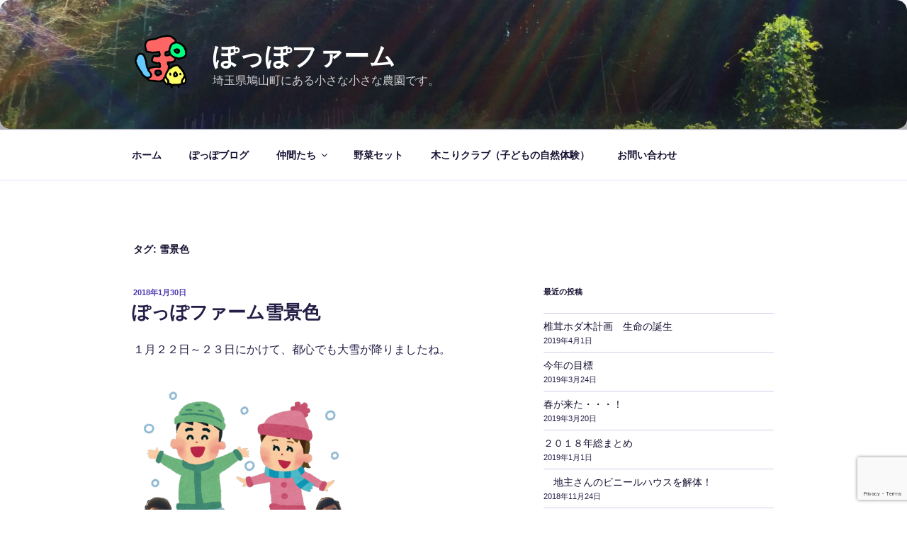

--- FILE ---
content_type: text/html; charset=utf-8
request_url: https://www.google.com/recaptcha/api2/anchor?ar=1&k=6LdFqbMZAAAAAA6cW1CiBy8HXUh1FhrbAWfzbAqr&co=aHR0cHM6Ly9wb3Bwb2Zhcm0uY29tOjQ0Mw..&hl=en&v=7gg7H51Q-naNfhmCP3_R47ho&size=invisible&anchor-ms=20000&execute-ms=30000&cb=9xj9f9xql90j
body_size: 48201
content:
<!DOCTYPE HTML><html dir="ltr" lang="en"><head><meta http-equiv="Content-Type" content="text/html; charset=UTF-8">
<meta http-equiv="X-UA-Compatible" content="IE=edge">
<title>reCAPTCHA</title>
<style type="text/css">
/* cyrillic-ext */
@font-face {
  font-family: 'Roboto';
  font-style: normal;
  font-weight: 400;
  font-stretch: 100%;
  src: url(//fonts.gstatic.com/s/roboto/v48/KFO7CnqEu92Fr1ME7kSn66aGLdTylUAMa3GUBHMdazTgWw.woff2) format('woff2');
  unicode-range: U+0460-052F, U+1C80-1C8A, U+20B4, U+2DE0-2DFF, U+A640-A69F, U+FE2E-FE2F;
}
/* cyrillic */
@font-face {
  font-family: 'Roboto';
  font-style: normal;
  font-weight: 400;
  font-stretch: 100%;
  src: url(//fonts.gstatic.com/s/roboto/v48/KFO7CnqEu92Fr1ME7kSn66aGLdTylUAMa3iUBHMdazTgWw.woff2) format('woff2');
  unicode-range: U+0301, U+0400-045F, U+0490-0491, U+04B0-04B1, U+2116;
}
/* greek-ext */
@font-face {
  font-family: 'Roboto';
  font-style: normal;
  font-weight: 400;
  font-stretch: 100%;
  src: url(//fonts.gstatic.com/s/roboto/v48/KFO7CnqEu92Fr1ME7kSn66aGLdTylUAMa3CUBHMdazTgWw.woff2) format('woff2');
  unicode-range: U+1F00-1FFF;
}
/* greek */
@font-face {
  font-family: 'Roboto';
  font-style: normal;
  font-weight: 400;
  font-stretch: 100%;
  src: url(//fonts.gstatic.com/s/roboto/v48/KFO7CnqEu92Fr1ME7kSn66aGLdTylUAMa3-UBHMdazTgWw.woff2) format('woff2');
  unicode-range: U+0370-0377, U+037A-037F, U+0384-038A, U+038C, U+038E-03A1, U+03A3-03FF;
}
/* math */
@font-face {
  font-family: 'Roboto';
  font-style: normal;
  font-weight: 400;
  font-stretch: 100%;
  src: url(//fonts.gstatic.com/s/roboto/v48/KFO7CnqEu92Fr1ME7kSn66aGLdTylUAMawCUBHMdazTgWw.woff2) format('woff2');
  unicode-range: U+0302-0303, U+0305, U+0307-0308, U+0310, U+0312, U+0315, U+031A, U+0326-0327, U+032C, U+032F-0330, U+0332-0333, U+0338, U+033A, U+0346, U+034D, U+0391-03A1, U+03A3-03A9, U+03B1-03C9, U+03D1, U+03D5-03D6, U+03F0-03F1, U+03F4-03F5, U+2016-2017, U+2034-2038, U+203C, U+2040, U+2043, U+2047, U+2050, U+2057, U+205F, U+2070-2071, U+2074-208E, U+2090-209C, U+20D0-20DC, U+20E1, U+20E5-20EF, U+2100-2112, U+2114-2115, U+2117-2121, U+2123-214F, U+2190, U+2192, U+2194-21AE, U+21B0-21E5, U+21F1-21F2, U+21F4-2211, U+2213-2214, U+2216-22FF, U+2308-230B, U+2310, U+2319, U+231C-2321, U+2336-237A, U+237C, U+2395, U+239B-23B7, U+23D0, U+23DC-23E1, U+2474-2475, U+25AF, U+25B3, U+25B7, U+25BD, U+25C1, U+25CA, U+25CC, U+25FB, U+266D-266F, U+27C0-27FF, U+2900-2AFF, U+2B0E-2B11, U+2B30-2B4C, U+2BFE, U+3030, U+FF5B, U+FF5D, U+1D400-1D7FF, U+1EE00-1EEFF;
}
/* symbols */
@font-face {
  font-family: 'Roboto';
  font-style: normal;
  font-weight: 400;
  font-stretch: 100%;
  src: url(//fonts.gstatic.com/s/roboto/v48/KFO7CnqEu92Fr1ME7kSn66aGLdTylUAMaxKUBHMdazTgWw.woff2) format('woff2');
  unicode-range: U+0001-000C, U+000E-001F, U+007F-009F, U+20DD-20E0, U+20E2-20E4, U+2150-218F, U+2190, U+2192, U+2194-2199, U+21AF, U+21E6-21F0, U+21F3, U+2218-2219, U+2299, U+22C4-22C6, U+2300-243F, U+2440-244A, U+2460-24FF, U+25A0-27BF, U+2800-28FF, U+2921-2922, U+2981, U+29BF, U+29EB, U+2B00-2BFF, U+4DC0-4DFF, U+FFF9-FFFB, U+10140-1018E, U+10190-1019C, U+101A0, U+101D0-101FD, U+102E0-102FB, U+10E60-10E7E, U+1D2C0-1D2D3, U+1D2E0-1D37F, U+1F000-1F0FF, U+1F100-1F1AD, U+1F1E6-1F1FF, U+1F30D-1F30F, U+1F315, U+1F31C, U+1F31E, U+1F320-1F32C, U+1F336, U+1F378, U+1F37D, U+1F382, U+1F393-1F39F, U+1F3A7-1F3A8, U+1F3AC-1F3AF, U+1F3C2, U+1F3C4-1F3C6, U+1F3CA-1F3CE, U+1F3D4-1F3E0, U+1F3ED, U+1F3F1-1F3F3, U+1F3F5-1F3F7, U+1F408, U+1F415, U+1F41F, U+1F426, U+1F43F, U+1F441-1F442, U+1F444, U+1F446-1F449, U+1F44C-1F44E, U+1F453, U+1F46A, U+1F47D, U+1F4A3, U+1F4B0, U+1F4B3, U+1F4B9, U+1F4BB, U+1F4BF, U+1F4C8-1F4CB, U+1F4D6, U+1F4DA, U+1F4DF, U+1F4E3-1F4E6, U+1F4EA-1F4ED, U+1F4F7, U+1F4F9-1F4FB, U+1F4FD-1F4FE, U+1F503, U+1F507-1F50B, U+1F50D, U+1F512-1F513, U+1F53E-1F54A, U+1F54F-1F5FA, U+1F610, U+1F650-1F67F, U+1F687, U+1F68D, U+1F691, U+1F694, U+1F698, U+1F6AD, U+1F6B2, U+1F6B9-1F6BA, U+1F6BC, U+1F6C6-1F6CF, U+1F6D3-1F6D7, U+1F6E0-1F6EA, U+1F6F0-1F6F3, U+1F6F7-1F6FC, U+1F700-1F7FF, U+1F800-1F80B, U+1F810-1F847, U+1F850-1F859, U+1F860-1F887, U+1F890-1F8AD, U+1F8B0-1F8BB, U+1F8C0-1F8C1, U+1F900-1F90B, U+1F93B, U+1F946, U+1F984, U+1F996, U+1F9E9, U+1FA00-1FA6F, U+1FA70-1FA7C, U+1FA80-1FA89, U+1FA8F-1FAC6, U+1FACE-1FADC, U+1FADF-1FAE9, U+1FAF0-1FAF8, U+1FB00-1FBFF;
}
/* vietnamese */
@font-face {
  font-family: 'Roboto';
  font-style: normal;
  font-weight: 400;
  font-stretch: 100%;
  src: url(//fonts.gstatic.com/s/roboto/v48/KFO7CnqEu92Fr1ME7kSn66aGLdTylUAMa3OUBHMdazTgWw.woff2) format('woff2');
  unicode-range: U+0102-0103, U+0110-0111, U+0128-0129, U+0168-0169, U+01A0-01A1, U+01AF-01B0, U+0300-0301, U+0303-0304, U+0308-0309, U+0323, U+0329, U+1EA0-1EF9, U+20AB;
}
/* latin-ext */
@font-face {
  font-family: 'Roboto';
  font-style: normal;
  font-weight: 400;
  font-stretch: 100%;
  src: url(//fonts.gstatic.com/s/roboto/v48/KFO7CnqEu92Fr1ME7kSn66aGLdTylUAMa3KUBHMdazTgWw.woff2) format('woff2');
  unicode-range: U+0100-02BA, U+02BD-02C5, U+02C7-02CC, U+02CE-02D7, U+02DD-02FF, U+0304, U+0308, U+0329, U+1D00-1DBF, U+1E00-1E9F, U+1EF2-1EFF, U+2020, U+20A0-20AB, U+20AD-20C0, U+2113, U+2C60-2C7F, U+A720-A7FF;
}
/* latin */
@font-face {
  font-family: 'Roboto';
  font-style: normal;
  font-weight: 400;
  font-stretch: 100%;
  src: url(//fonts.gstatic.com/s/roboto/v48/KFO7CnqEu92Fr1ME7kSn66aGLdTylUAMa3yUBHMdazQ.woff2) format('woff2');
  unicode-range: U+0000-00FF, U+0131, U+0152-0153, U+02BB-02BC, U+02C6, U+02DA, U+02DC, U+0304, U+0308, U+0329, U+2000-206F, U+20AC, U+2122, U+2191, U+2193, U+2212, U+2215, U+FEFF, U+FFFD;
}
/* cyrillic-ext */
@font-face {
  font-family: 'Roboto';
  font-style: normal;
  font-weight: 500;
  font-stretch: 100%;
  src: url(//fonts.gstatic.com/s/roboto/v48/KFO7CnqEu92Fr1ME7kSn66aGLdTylUAMa3GUBHMdazTgWw.woff2) format('woff2');
  unicode-range: U+0460-052F, U+1C80-1C8A, U+20B4, U+2DE0-2DFF, U+A640-A69F, U+FE2E-FE2F;
}
/* cyrillic */
@font-face {
  font-family: 'Roboto';
  font-style: normal;
  font-weight: 500;
  font-stretch: 100%;
  src: url(//fonts.gstatic.com/s/roboto/v48/KFO7CnqEu92Fr1ME7kSn66aGLdTylUAMa3iUBHMdazTgWw.woff2) format('woff2');
  unicode-range: U+0301, U+0400-045F, U+0490-0491, U+04B0-04B1, U+2116;
}
/* greek-ext */
@font-face {
  font-family: 'Roboto';
  font-style: normal;
  font-weight: 500;
  font-stretch: 100%;
  src: url(//fonts.gstatic.com/s/roboto/v48/KFO7CnqEu92Fr1ME7kSn66aGLdTylUAMa3CUBHMdazTgWw.woff2) format('woff2');
  unicode-range: U+1F00-1FFF;
}
/* greek */
@font-face {
  font-family: 'Roboto';
  font-style: normal;
  font-weight: 500;
  font-stretch: 100%;
  src: url(//fonts.gstatic.com/s/roboto/v48/KFO7CnqEu92Fr1ME7kSn66aGLdTylUAMa3-UBHMdazTgWw.woff2) format('woff2');
  unicode-range: U+0370-0377, U+037A-037F, U+0384-038A, U+038C, U+038E-03A1, U+03A3-03FF;
}
/* math */
@font-face {
  font-family: 'Roboto';
  font-style: normal;
  font-weight: 500;
  font-stretch: 100%;
  src: url(//fonts.gstatic.com/s/roboto/v48/KFO7CnqEu92Fr1ME7kSn66aGLdTylUAMawCUBHMdazTgWw.woff2) format('woff2');
  unicode-range: U+0302-0303, U+0305, U+0307-0308, U+0310, U+0312, U+0315, U+031A, U+0326-0327, U+032C, U+032F-0330, U+0332-0333, U+0338, U+033A, U+0346, U+034D, U+0391-03A1, U+03A3-03A9, U+03B1-03C9, U+03D1, U+03D5-03D6, U+03F0-03F1, U+03F4-03F5, U+2016-2017, U+2034-2038, U+203C, U+2040, U+2043, U+2047, U+2050, U+2057, U+205F, U+2070-2071, U+2074-208E, U+2090-209C, U+20D0-20DC, U+20E1, U+20E5-20EF, U+2100-2112, U+2114-2115, U+2117-2121, U+2123-214F, U+2190, U+2192, U+2194-21AE, U+21B0-21E5, U+21F1-21F2, U+21F4-2211, U+2213-2214, U+2216-22FF, U+2308-230B, U+2310, U+2319, U+231C-2321, U+2336-237A, U+237C, U+2395, U+239B-23B7, U+23D0, U+23DC-23E1, U+2474-2475, U+25AF, U+25B3, U+25B7, U+25BD, U+25C1, U+25CA, U+25CC, U+25FB, U+266D-266F, U+27C0-27FF, U+2900-2AFF, U+2B0E-2B11, U+2B30-2B4C, U+2BFE, U+3030, U+FF5B, U+FF5D, U+1D400-1D7FF, U+1EE00-1EEFF;
}
/* symbols */
@font-face {
  font-family: 'Roboto';
  font-style: normal;
  font-weight: 500;
  font-stretch: 100%;
  src: url(//fonts.gstatic.com/s/roboto/v48/KFO7CnqEu92Fr1ME7kSn66aGLdTylUAMaxKUBHMdazTgWw.woff2) format('woff2');
  unicode-range: U+0001-000C, U+000E-001F, U+007F-009F, U+20DD-20E0, U+20E2-20E4, U+2150-218F, U+2190, U+2192, U+2194-2199, U+21AF, U+21E6-21F0, U+21F3, U+2218-2219, U+2299, U+22C4-22C6, U+2300-243F, U+2440-244A, U+2460-24FF, U+25A0-27BF, U+2800-28FF, U+2921-2922, U+2981, U+29BF, U+29EB, U+2B00-2BFF, U+4DC0-4DFF, U+FFF9-FFFB, U+10140-1018E, U+10190-1019C, U+101A0, U+101D0-101FD, U+102E0-102FB, U+10E60-10E7E, U+1D2C0-1D2D3, U+1D2E0-1D37F, U+1F000-1F0FF, U+1F100-1F1AD, U+1F1E6-1F1FF, U+1F30D-1F30F, U+1F315, U+1F31C, U+1F31E, U+1F320-1F32C, U+1F336, U+1F378, U+1F37D, U+1F382, U+1F393-1F39F, U+1F3A7-1F3A8, U+1F3AC-1F3AF, U+1F3C2, U+1F3C4-1F3C6, U+1F3CA-1F3CE, U+1F3D4-1F3E0, U+1F3ED, U+1F3F1-1F3F3, U+1F3F5-1F3F7, U+1F408, U+1F415, U+1F41F, U+1F426, U+1F43F, U+1F441-1F442, U+1F444, U+1F446-1F449, U+1F44C-1F44E, U+1F453, U+1F46A, U+1F47D, U+1F4A3, U+1F4B0, U+1F4B3, U+1F4B9, U+1F4BB, U+1F4BF, U+1F4C8-1F4CB, U+1F4D6, U+1F4DA, U+1F4DF, U+1F4E3-1F4E6, U+1F4EA-1F4ED, U+1F4F7, U+1F4F9-1F4FB, U+1F4FD-1F4FE, U+1F503, U+1F507-1F50B, U+1F50D, U+1F512-1F513, U+1F53E-1F54A, U+1F54F-1F5FA, U+1F610, U+1F650-1F67F, U+1F687, U+1F68D, U+1F691, U+1F694, U+1F698, U+1F6AD, U+1F6B2, U+1F6B9-1F6BA, U+1F6BC, U+1F6C6-1F6CF, U+1F6D3-1F6D7, U+1F6E0-1F6EA, U+1F6F0-1F6F3, U+1F6F7-1F6FC, U+1F700-1F7FF, U+1F800-1F80B, U+1F810-1F847, U+1F850-1F859, U+1F860-1F887, U+1F890-1F8AD, U+1F8B0-1F8BB, U+1F8C0-1F8C1, U+1F900-1F90B, U+1F93B, U+1F946, U+1F984, U+1F996, U+1F9E9, U+1FA00-1FA6F, U+1FA70-1FA7C, U+1FA80-1FA89, U+1FA8F-1FAC6, U+1FACE-1FADC, U+1FADF-1FAE9, U+1FAF0-1FAF8, U+1FB00-1FBFF;
}
/* vietnamese */
@font-face {
  font-family: 'Roboto';
  font-style: normal;
  font-weight: 500;
  font-stretch: 100%;
  src: url(//fonts.gstatic.com/s/roboto/v48/KFO7CnqEu92Fr1ME7kSn66aGLdTylUAMa3OUBHMdazTgWw.woff2) format('woff2');
  unicode-range: U+0102-0103, U+0110-0111, U+0128-0129, U+0168-0169, U+01A0-01A1, U+01AF-01B0, U+0300-0301, U+0303-0304, U+0308-0309, U+0323, U+0329, U+1EA0-1EF9, U+20AB;
}
/* latin-ext */
@font-face {
  font-family: 'Roboto';
  font-style: normal;
  font-weight: 500;
  font-stretch: 100%;
  src: url(//fonts.gstatic.com/s/roboto/v48/KFO7CnqEu92Fr1ME7kSn66aGLdTylUAMa3KUBHMdazTgWw.woff2) format('woff2');
  unicode-range: U+0100-02BA, U+02BD-02C5, U+02C7-02CC, U+02CE-02D7, U+02DD-02FF, U+0304, U+0308, U+0329, U+1D00-1DBF, U+1E00-1E9F, U+1EF2-1EFF, U+2020, U+20A0-20AB, U+20AD-20C0, U+2113, U+2C60-2C7F, U+A720-A7FF;
}
/* latin */
@font-face {
  font-family: 'Roboto';
  font-style: normal;
  font-weight: 500;
  font-stretch: 100%;
  src: url(//fonts.gstatic.com/s/roboto/v48/KFO7CnqEu92Fr1ME7kSn66aGLdTylUAMa3yUBHMdazQ.woff2) format('woff2');
  unicode-range: U+0000-00FF, U+0131, U+0152-0153, U+02BB-02BC, U+02C6, U+02DA, U+02DC, U+0304, U+0308, U+0329, U+2000-206F, U+20AC, U+2122, U+2191, U+2193, U+2212, U+2215, U+FEFF, U+FFFD;
}
/* cyrillic-ext */
@font-face {
  font-family: 'Roboto';
  font-style: normal;
  font-weight: 900;
  font-stretch: 100%;
  src: url(//fonts.gstatic.com/s/roboto/v48/KFO7CnqEu92Fr1ME7kSn66aGLdTylUAMa3GUBHMdazTgWw.woff2) format('woff2');
  unicode-range: U+0460-052F, U+1C80-1C8A, U+20B4, U+2DE0-2DFF, U+A640-A69F, U+FE2E-FE2F;
}
/* cyrillic */
@font-face {
  font-family: 'Roboto';
  font-style: normal;
  font-weight: 900;
  font-stretch: 100%;
  src: url(//fonts.gstatic.com/s/roboto/v48/KFO7CnqEu92Fr1ME7kSn66aGLdTylUAMa3iUBHMdazTgWw.woff2) format('woff2');
  unicode-range: U+0301, U+0400-045F, U+0490-0491, U+04B0-04B1, U+2116;
}
/* greek-ext */
@font-face {
  font-family: 'Roboto';
  font-style: normal;
  font-weight: 900;
  font-stretch: 100%;
  src: url(//fonts.gstatic.com/s/roboto/v48/KFO7CnqEu92Fr1ME7kSn66aGLdTylUAMa3CUBHMdazTgWw.woff2) format('woff2');
  unicode-range: U+1F00-1FFF;
}
/* greek */
@font-face {
  font-family: 'Roboto';
  font-style: normal;
  font-weight: 900;
  font-stretch: 100%;
  src: url(//fonts.gstatic.com/s/roboto/v48/KFO7CnqEu92Fr1ME7kSn66aGLdTylUAMa3-UBHMdazTgWw.woff2) format('woff2');
  unicode-range: U+0370-0377, U+037A-037F, U+0384-038A, U+038C, U+038E-03A1, U+03A3-03FF;
}
/* math */
@font-face {
  font-family: 'Roboto';
  font-style: normal;
  font-weight: 900;
  font-stretch: 100%;
  src: url(//fonts.gstatic.com/s/roboto/v48/KFO7CnqEu92Fr1ME7kSn66aGLdTylUAMawCUBHMdazTgWw.woff2) format('woff2');
  unicode-range: U+0302-0303, U+0305, U+0307-0308, U+0310, U+0312, U+0315, U+031A, U+0326-0327, U+032C, U+032F-0330, U+0332-0333, U+0338, U+033A, U+0346, U+034D, U+0391-03A1, U+03A3-03A9, U+03B1-03C9, U+03D1, U+03D5-03D6, U+03F0-03F1, U+03F4-03F5, U+2016-2017, U+2034-2038, U+203C, U+2040, U+2043, U+2047, U+2050, U+2057, U+205F, U+2070-2071, U+2074-208E, U+2090-209C, U+20D0-20DC, U+20E1, U+20E5-20EF, U+2100-2112, U+2114-2115, U+2117-2121, U+2123-214F, U+2190, U+2192, U+2194-21AE, U+21B0-21E5, U+21F1-21F2, U+21F4-2211, U+2213-2214, U+2216-22FF, U+2308-230B, U+2310, U+2319, U+231C-2321, U+2336-237A, U+237C, U+2395, U+239B-23B7, U+23D0, U+23DC-23E1, U+2474-2475, U+25AF, U+25B3, U+25B7, U+25BD, U+25C1, U+25CA, U+25CC, U+25FB, U+266D-266F, U+27C0-27FF, U+2900-2AFF, U+2B0E-2B11, U+2B30-2B4C, U+2BFE, U+3030, U+FF5B, U+FF5D, U+1D400-1D7FF, U+1EE00-1EEFF;
}
/* symbols */
@font-face {
  font-family: 'Roboto';
  font-style: normal;
  font-weight: 900;
  font-stretch: 100%;
  src: url(//fonts.gstatic.com/s/roboto/v48/KFO7CnqEu92Fr1ME7kSn66aGLdTylUAMaxKUBHMdazTgWw.woff2) format('woff2');
  unicode-range: U+0001-000C, U+000E-001F, U+007F-009F, U+20DD-20E0, U+20E2-20E4, U+2150-218F, U+2190, U+2192, U+2194-2199, U+21AF, U+21E6-21F0, U+21F3, U+2218-2219, U+2299, U+22C4-22C6, U+2300-243F, U+2440-244A, U+2460-24FF, U+25A0-27BF, U+2800-28FF, U+2921-2922, U+2981, U+29BF, U+29EB, U+2B00-2BFF, U+4DC0-4DFF, U+FFF9-FFFB, U+10140-1018E, U+10190-1019C, U+101A0, U+101D0-101FD, U+102E0-102FB, U+10E60-10E7E, U+1D2C0-1D2D3, U+1D2E0-1D37F, U+1F000-1F0FF, U+1F100-1F1AD, U+1F1E6-1F1FF, U+1F30D-1F30F, U+1F315, U+1F31C, U+1F31E, U+1F320-1F32C, U+1F336, U+1F378, U+1F37D, U+1F382, U+1F393-1F39F, U+1F3A7-1F3A8, U+1F3AC-1F3AF, U+1F3C2, U+1F3C4-1F3C6, U+1F3CA-1F3CE, U+1F3D4-1F3E0, U+1F3ED, U+1F3F1-1F3F3, U+1F3F5-1F3F7, U+1F408, U+1F415, U+1F41F, U+1F426, U+1F43F, U+1F441-1F442, U+1F444, U+1F446-1F449, U+1F44C-1F44E, U+1F453, U+1F46A, U+1F47D, U+1F4A3, U+1F4B0, U+1F4B3, U+1F4B9, U+1F4BB, U+1F4BF, U+1F4C8-1F4CB, U+1F4D6, U+1F4DA, U+1F4DF, U+1F4E3-1F4E6, U+1F4EA-1F4ED, U+1F4F7, U+1F4F9-1F4FB, U+1F4FD-1F4FE, U+1F503, U+1F507-1F50B, U+1F50D, U+1F512-1F513, U+1F53E-1F54A, U+1F54F-1F5FA, U+1F610, U+1F650-1F67F, U+1F687, U+1F68D, U+1F691, U+1F694, U+1F698, U+1F6AD, U+1F6B2, U+1F6B9-1F6BA, U+1F6BC, U+1F6C6-1F6CF, U+1F6D3-1F6D7, U+1F6E0-1F6EA, U+1F6F0-1F6F3, U+1F6F7-1F6FC, U+1F700-1F7FF, U+1F800-1F80B, U+1F810-1F847, U+1F850-1F859, U+1F860-1F887, U+1F890-1F8AD, U+1F8B0-1F8BB, U+1F8C0-1F8C1, U+1F900-1F90B, U+1F93B, U+1F946, U+1F984, U+1F996, U+1F9E9, U+1FA00-1FA6F, U+1FA70-1FA7C, U+1FA80-1FA89, U+1FA8F-1FAC6, U+1FACE-1FADC, U+1FADF-1FAE9, U+1FAF0-1FAF8, U+1FB00-1FBFF;
}
/* vietnamese */
@font-face {
  font-family: 'Roboto';
  font-style: normal;
  font-weight: 900;
  font-stretch: 100%;
  src: url(//fonts.gstatic.com/s/roboto/v48/KFO7CnqEu92Fr1ME7kSn66aGLdTylUAMa3OUBHMdazTgWw.woff2) format('woff2');
  unicode-range: U+0102-0103, U+0110-0111, U+0128-0129, U+0168-0169, U+01A0-01A1, U+01AF-01B0, U+0300-0301, U+0303-0304, U+0308-0309, U+0323, U+0329, U+1EA0-1EF9, U+20AB;
}
/* latin-ext */
@font-face {
  font-family: 'Roboto';
  font-style: normal;
  font-weight: 900;
  font-stretch: 100%;
  src: url(//fonts.gstatic.com/s/roboto/v48/KFO7CnqEu92Fr1ME7kSn66aGLdTylUAMa3KUBHMdazTgWw.woff2) format('woff2');
  unicode-range: U+0100-02BA, U+02BD-02C5, U+02C7-02CC, U+02CE-02D7, U+02DD-02FF, U+0304, U+0308, U+0329, U+1D00-1DBF, U+1E00-1E9F, U+1EF2-1EFF, U+2020, U+20A0-20AB, U+20AD-20C0, U+2113, U+2C60-2C7F, U+A720-A7FF;
}
/* latin */
@font-face {
  font-family: 'Roboto';
  font-style: normal;
  font-weight: 900;
  font-stretch: 100%;
  src: url(//fonts.gstatic.com/s/roboto/v48/KFO7CnqEu92Fr1ME7kSn66aGLdTylUAMa3yUBHMdazQ.woff2) format('woff2');
  unicode-range: U+0000-00FF, U+0131, U+0152-0153, U+02BB-02BC, U+02C6, U+02DA, U+02DC, U+0304, U+0308, U+0329, U+2000-206F, U+20AC, U+2122, U+2191, U+2193, U+2212, U+2215, U+FEFF, U+FFFD;
}

</style>
<link rel="stylesheet" type="text/css" href="https://www.gstatic.com/recaptcha/releases/7gg7H51Q-naNfhmCP3_R47ho/styles__ltr.css">
<script nonce="yOA1wrzji117Wc9fJA0ONQ" type="text/javascript">window['__recaptcha_api'] = 'https://www.google.com/recaptcha/api2/';</script>
<script type="text/javascript" src="https://www.gstatic.com/recaptcha/releases/7gg7H51Q-naNfhmCP3_R47ho/recaptcha__en.js" nonce="yOA1wrzji117Wc9fJA0ONQ">
      
    </script></head>
<body><div id="rc-anchor-alert" class="rc-anchor-alert"></div>
<input type="hidden" id="recaptcha-token" value="[base64]">
<script type="text/javascript" nonce="yOA1wrzji117Wc9fJA0ONQ">
      recaptcha.anchor.Main.init("[\x22ainput\x22,[\x22bgdata\x22,\x22\x22,\[base64]/[base64]/[base64]/KE4oMTI0LHYsdi5HKSxMWihsLHYpKTpOKDEyNCx2LGwpLFYpLHYpLFQpKSxGKDE3MSx2KX0scjc9ZnVuY3Rpb24obCl7cmV0dXJuIGx9LEM9ZnVuY3Rpb24obCxWLHYpe04odixsLFYpLFZbYWtdPTI3OTZ9LG49ZnVuY3Rpb24obCxWKXtWLlg9KChWLlg/[base64]/[base64]/[base64]/[base64]/[base64]/[base64]/[base64]/[base64]/[base64]/[base64]/[base64]\\u003d\x22,\[base64]\\u003d\\u003d\x22,\x22fcKxTMOGGMKrwpLCtMOgUlFQw5Isw5UKwqfCjkrCksKNAMO9w6vDmDQbwqFHwqlzwp1kwqzDulLDhnTCoXtuw7LCvcOFwr/DrU7CpMOew5HDuV/CoAzCoynDhMOFQ0bDjTbDusOgwp3Cm8KkPsKPRcK/AMO5NcOsw4TCpcO8wpXCmnMJMDQJZnBCTMKFGMOtw4XDl8Orwop7wq3DrWIRAcKORRFzO8OLWEhWw7Y+woU/PMKtesOrBMKhXsObF8KQw6sXdlPDs8Oww78rW8K1woNRw7nCjXHCgcO/[base64]/DmMOlwr0MwozDrkXCtsOuJ8K1wohjMAMhITXCsB4eDRvDihjCtUM4wpsdw6HClSQeccKIDsO9fcKow5vDhm16C0vCqMOBwoU6w7QdwonCg8KUwptUW2k4MsKxQ8KywqFOw75QwrEEccKGwrtEw49swpkHw6jDmcOTK8OrdBNmw7/CucKSF8OLCw7Cp8OCw43DssK4wrI4RMKXwrHCmj7DksKJw7vDhMO4ccOQwofCvMOtHMK1wrvDhcOtbMOKwpNsDcKkwrDCtcO0dcO/[base64]/Dj8Krw5kZFSEQTMK/w6o7w6HCtw0/wqABd8Omw7EjwqIxGMOHfcKAw5LDtMKIcMKCwp8lw6LDtcKcPAkHFsK3MCbCssOywplrw7FhwokQwo3DoMOndcKtw47Cp8K/woovc2rDtsKpw5LCpcKqCjBIw6TDr8KhGWTCssO5wojDgMOnw7PCpsOLw6kMw4vCtcKmecOkWsOmBAPDs0PClsKrYy/Ch8OGwoLDl8O3G0AdK3Qiw49VwrRuw4xXwp5uMFPChEzDkCPCkGgHS8ObLSYjwoESwqfDjTzCmsOMwrBof8KDUSzDpRnChsKWdnjCnW/CjSEsScOrSGEoYlLDiMOVw4o+wrM/cMOew4PCllvDlMOEw4gnwo3CrHbDty0jYhnCmE8aasKZK8K2BsOybMOkN8OyE0/DksKdEsOJw7fDk8K6DMKDw5dQLVvChlvClA7Cg8OCw5h5DlXCsB/CuFZIwoJVw49Vw4JebTdmwq9oNsO+w79xwoFePQLCtMOsw7/[base64]/wobCj8KKZ8OlwpzDsGDDhsK7fMKSQcO+wqosw4PDhQpRw6TDq8Onw4rDolHCssOXcsKNMXwSMm0jTytVw71eRcKhC8OEw6rCgsOiw4PDqx3DnsOuBHnDvkDCtsOmwrVCLhMCwotBw5hsw73Cn8OLw43DucK3d8OiJUM2w4pVwoBbwpY4w4rDgsOdKwjDr8KCSF/[base64]/[base64]/wofCuDpjLw9SdUdhRcOCwqZ4Aj0hK2Bsw7sww7owwplcOcKXw44EJcOzwokIwr3DjsOWCV83ESTDojlNw7HCmsKYE08owpxaBcOuw6nDvnnDnTUOw5knL8OVM8KgGwbDlQ7DhcOjwr/[base64]/ClsOmGSNzVwF2Qh9bOcODBEnDuBrDn0UAwrjDmE9zw4ABwqHCoU3DqwNbJk3DpMO/ZmHCkVAfw47CgD/CmcKCCsKBLxhTw7DDnmrCnmdBwp/Ci8ORNcORKMKXwo/DrcORZE5lHB/CrsKtN2TDssKRO8KvecK3dQPCiF9XwozDs2XCv3HDuX4ywo/[base64]/[base64]/Dm8OjR8ObcMKgw5rCm8KgWMKLW8KrwqjDpwjDpnzDsk9VEXTDoMORwqrDoz/CgMOOwpByw4zCk0Aqw5TDvi8deMKmOV7Cp0TDnQHDnj/[base64]/Cq8KJb3zCt8O0wrwbwosEw4wyw5paVsKjN1xNVsK/wo/DqDENw7jDqcOpwqBOQMKrDsOxw6g3wrrCpjPCl8KMw7fCocOSw4xZw6HDjMOiMkZ1wozCmMKNwoYjdMO3eTpZw64/ai7DrMOjw5UNcsK6KQVzwqTDvkBYdjBhIMOXwpLDl3d4w4AUe8KtAMO7w43Do0XCkADCi8O4SMOBHy/CpcKawrfCog0uwo1Lw7c5EMK1wr0YeBDCpWYZTyFmEcKBw7/CjR5sdHARwqvCt8KsQ8OMw4TDjSDDiGHClMOow5FcYSoEw6sMB8KICcOww6jDsFYqd8KewqdpVsK7wo3DrDXCtmjCvwpZQMOawpFpw45/[base64]/CrMKGdHPCp8OjasOuGMK/KjECd0vCgsKSTcK6wqh2w4nCsQkiwooyw5nCncKxR01icBcuwqDDsgnCl3PCtUnDrMOmBcK3w47DqTXDjMK8fBDDizh4w5cna8KJwp/DssOFBcO3wovChsKDWEvCpVvCkg7CplvCsyIIw7FfGsO+bsO5wpd/[base64]/w6Ejd8K7w4TCisOPTsKOAw/CmS7Dh8Ouw4ZzS0I2JsKbw5/CuMKfwp9Tw6Nkw7YqwrBgwpoYw5lPHcK5DUM8wqrCmcKcwpHCocKZQTowwpbCqcOOw7hHcifCqMOBwqMUXcKmUCleN8KmBiNwwoBfN8OtXSRyIMKFwrF7bsKuWSzCoVcnw61mw4DDlMOxw4/Dn1TCsMKXJ8K0wrzCkcOqdxjDqMKywqzDjgPDoGs+wo3DkEUOwoQVTxnCk8KAwrrDjFXCl2zCncKWwptgw6AJw4s7wqYGwr3DrzIrFsKRZMOpw67Ckitpw6hRwpklMsOJwp7ClC/CicK+R8OOR8KGw4bDlE/[base64]/w7crSsO/[base64]/Cu8O3wqggWcOFOcK5w7PCozPCvSHCqQIGEsOHPMKgw5rCsXbDgjs2bibDgEEgw58Wwqo9w5bCtTPDg8OTJ2PDjcKOwqMbLcKfw7TCoWDCncKQwqErw4VfQcK4KMOSJcOiasK2B8Odf0vCtVHCkMO7w7rDoQHCpSVgw50HM0TDssKuw6vCo8KgbU/CnD7DgcKmw4XDsn9xfsKXwpNQwoHDgCHDqMKDwrgUwq4CamfDuTMtUD/DpsOCScOnEcKHwrLDtxAZesOpwqMfw6bCp2sEdsO7wqwewqbDm8Kaw5t8wpsGESdjw6MsFiLCsMKFwo0/[base64]/DMO8S8KXwp/ClQhMw5huw4fDhcO3w5/CrxxKwpkRw6k8wpPDnyBMw7YVLAgtwpswOMOiw6DDpn0Sw7o/[base64]/DkApCw7BEw7wxd8Kww6bDt1VcwpIvK0xiw6UIIcK3JQvCuyE3w6gHw7/CsEh4ESlYw5AkDMONEVZ2AsK5WcK7En1ow4DCpsKAwp9pf3DDjTrDplDDt0ZoKDvClW/CtsKGKsOkwoUdVmsiw4g/ZTDCtAAgZ2UIez17Glgcw6ZuwpVywo87FsKIN8OvclzDtA1aOC3CssO2wqvDvsORwrFfLMO6AHLCgHnDjGtAwqBOU8OUdjJKw5A5wp3DusOQwq14UVUcw7M4Hn7DvsKWcyolenVeTkRBeTN7wp1OwozChCQYw6Itw6kSwowqw5gZwpkywrI0w57DtTfClQV4w7/DhV97Ux4bAX08wod6EEoMCHbCgsOXwrzDkGfDiUfDvhvCoUIdUlFyIsOKwr/CqhBze8KWw5NawrjDhsO/[base64]/HcObazLCoADCulUGflsjdMO2w53DisKlX8Ogw7YtL8KkAsKFwpwswpRLTMOSw4kCwqLCu10xdXZHwprCoyLCpMKxGSvDucK2w6QEwr/[base64]/w6ZGAQ7Dp8OPWU7Dmi0rw4Nsw7g2EsOsYidOw7nDsMK+acKtw5NEwolFbQxeITjDhQYyFMOjOAbDssOLccKEalcRHsOJDsOYwpnDuRLChsOZwqA1wpV2DFkCw4/[base64]/Drnt2wpMJwojClF/CkRfCj3oiNHTCucOuwoXCsMKzTm3Cm8O7bS4qTVoCwojCksOzZMOyEDrCtcK3EwVGBz8bw6FKQsKKwrXDgsOWwqtiAsO4Im9Lw4rDhTQEf8K5w7zCngs5Tyhkwq/DiMOHdMOkw7TCoRFoFcKDGgjDrljCiXYEw6wPEsO3XMOUw7TCviLDhnYYCcO/[base64]/[base64]/[base64]/[base64]/CsMKZw4JFWig4YMOzBg1gNAcew4PCtMOoRVtrFXZ3fMO+wopew64/w5Maw798w6vCiUZpE8OHw5peQcK7w4XCmykXw5bClHDCm8KXNBnCkMK7Fi5aw4stw6Nww5AZUcKvZsKkLl/Ct8K6IcKAf3E5A8OEw7Vqwp0KbMO5a3QnwrjCsG0wWsK0LVvDjXXDm8KAwrPCvX9ZJsK5EsK6YivDlMOWFQjChMOeTUjClcKKA0HDu8KEOSPCjQ/DvyrCpRHCl13CsztrwpjCusOhR8Kdw4s8woZJwpzCusKpNWVMawNbwpvDrMKiw7cZwpTCl0bChAJvJRnCnMKjdEPDisKbWRnDrsKQT0/DvDPDj8OLWyPCq1rDj8KlwpstQcKSJgl+w6Z9wojDh8KTw4ZwGSAuw7jDvMKqLcOQw5DDvcOrw6ZfwpxENAZtIhrDjMKGUH/DqcOxwqPCqkbDvDzCiMKsE8KBw6x+woXCsHd5HTsIw67Ch1jDnsK2w5/[base64]/DtEnCg8KUwqTCs8KbwplaDMKtecKlwqPDqMK+w5Vjw7rDpjzDtsK5wqU1ES5NJE0swo3Cj8KvU8OsYsKyAx7Ciw/CqMKow4JWwo0oFsKvXjdfwrrCk8KVWytMURLCo8KtOkHDhFAWa8ORDMKjQFgrwqrDkMKcwrHCvzpfacOAw6nDncKaw4tIwo9xw5tRw6LDlcKKf8K/I8KwwqA+wrgeO8KtAVQmw7XCnx0ewqPCoBAZw6zDjFDCkwoLw5bCjcKiwot5H3DCp8KTwqBcFcOJZ8K2wpIEO8OCEUcja1bCucKTQsKDH8OQKit3W8O8PsK2aWZDMALDhMOrw75gbMOLblYVDkZ7w6DCocOHDGvDlxPDl3LDhGHCuMOywqw0FsO/wqfCuQzCgsOXFALDk1E6YlNLRMKJTcO4dB3DoSVyw4MALQTDm8Kqw4TCgsOqOlEmwofCrEtmQnTCoMOlw6nCgcO8w6zDvsKUw6HDs8OzwrZQTUvDqsKOJWF/OMOmw4tdw6vCncOzwqHCuUzDq8KKworCkcK5wo0oZsKLBkvDscKURMKgYcO+w6jDozZjwpBzwpUhC8KcJxbClcK1w7nCkGbDg8O5woDCg8O+YzsHw6rCmMK+wpjDkllbw4pBWcKOw7ohAMOqwpBtwpJCXVh4elnDthh2f3xuw6t/wq/[base64]/OHUzwoMhw64Ewo3CgsKWBcK/w6zCokdoLGN5bMKdcz7DgcKTw67DtsKaT2fCrcOycSXDgsK8HFzDhRBSwpfCtXE2wpfDpRREeR/DmcKqN1YbNnJewo3DjB1sUQhhwr1HbcKAwrMPCcOwwo4Mw417bcOVw5fCplo9wpzCt3DChMK+K2/[base64]/CucKUwoTDgU5mw5vDnlfCrwnDnsOKcyPCsW56wrHDmzsaw5LCo8KKw6LDiWrChMOGw68DwpzCgXbCi8KDATt5w5XDoj7DhsK4W8KQOsObCUvDqAxvXsOJb8KwJE3Cp8OEw5c1H2TDjxkjYcKjw7/Dj8KkOsOjJcOIM8Kyw43Ch3XDvzTDn8KXc8Krwq5TwoTCmzZfagrDiwjCvXQODAhrworDmnTCmsOIF2PCgMKJaMK2QsKCSD/CgMO+wrvDq8KYUz3CikfDrWQIw6XCicKWw5jCssKTwoleZSbCksKSwrdDN8Ojw4fDrSjDo8OqwrzDqE58Z8OLwowhLcKcwpPCvFhHC03Dl0o/w57ChcKTw7o5dgrDiCdUw7HCmnMnfx3DszhUEMOnwolgVsO7NylxwovCr8Kmw6LCn8Opw7nDpULDlMOPwrbDjm3DkcOlw4/CpcK6w7J9JzjDn8KFw7DDi8OAfU87HHbDksOAw5cSTMOrZcKhw4tKY8KAwodPwoPCqcOfw6vDmcKQwrXCpWDDpQ/CgnLDpMKpeMK5b8OAdMOew5PDs8OjN3fCjnt2w7kKwr4cwrDCs8KCwrh7wpzCrG4rXFELwoQZw6fDnATCtkFSwqfCnB10J37Ci2p/wqLCu2rDgMKxQH5pQ8O6w7XCp8K6w7wYEMKHw6nCjizCnw7DjGUUwqNFUlogw6BrwpMEw4NyKcKwa2DDrMOxXxPDoFzCr0DDkMKfSjw/w5HDh8OISjvCgsKyTsKJw6Elb8KIwr4HRlMmBQAMwonCmsOoc8K6w6DDr8OXV8O8w4EQBcOiCH3Cg2DDgWvCg8ONwoHChhc/w5VGEcKsPsKkD8OHFcOGXyzDjsOZwo5lHR7DtFhKw5jCphFQwqloXX92w5AjwoVGw6/CmMK7Y8KuXgEJw7QjEcKqwpjDhcK7WGXCuk87w5QEw5/DmMOvECvDj8OIIGLCscO1wqXCtsOVwqPCgMKPccKXMwbDncK7N8KRwrYOfkbDn8OUwq8DWcOqwp/DoR5UGcK/JsOjwo/CoMK5TCnCscKJQcK8wrDDrlfCux3DrcKNIBhcw7jDhcO3X343w7tUw7J6FMKdw7FqGMK/[base64]/[base64]/Cl8KaOsOuTMOpwqLDjsORwr3DuG3CikcQPMOjRlrDucKlwogzwo/Cr8KHwqnCkiY6w6wwwo7CqULDigVUQylMN8Ofw4XDlMO1JsKOfcKrRcOQbwF/XhhwX8Kzwrg0GCjDtsO/[base64]/[base64]/Dr8OUw4VYHHnCnSfDm8K0IBloCsO7M8KJw4TCpMKUPlVnwq07w4jCmsOjWMKyUMKNwrIkbinDmE42Z8Ojw6FNw7nDnMONVcK2wovCsX9/[base64]/TnhKKcKYwpXCscOie2PDnX/Do8KZQ0rCqsK+UMOHwrbDgn3Dn8OWw6DCvQBQw6odw53CoMObwqvCp0VRZBLDsHXDpMK0DsOTJAdtHRM4VMKDwoxZwpnCgn0Sw6NJw4dvMnImw5gMRljCr37DvkNow7MOwqTCrsK2e8K/[base64]/[base64]/DqBVPwpbDhcK6UhLDvRMjDcO1woLDsUzDnsKBwqBDwqJeDWoqL2JYwonDnMONwrUcBVjCsSDDtsOMw5XDlCfCrcOKfivCkMKuZsKbV8Knw7/DuyjCgsOKw6TCrT/CmMOhw7nDlcKEw7xBw5R0f8OdQXbCscKfwp7DklLChMOIwrjDjAUhY8OSw5jDrxjCsHnCisK1UWLDqDLCqMO7eHfCoGo4cMKIwqrDulcpTDXDsMKvw5gFDVF2wp7CiAHDtmMsFEsxwpLCjFg8HWYHOyLChXJlw4XDilTClx/[base64]/DmcOzXcOzTzPDjMK8w5daw75nC8OnU8OHT8O7woBFG1JVa8KDecOPwqrCgGNDJ3HCpMO6ChRye8O2Z8OVIiJ7GsKCwo5/w6hsEGXChE0qwqjDtx4Keixlw4/DicKDwrEuDF3DvMKhw7QdSAF/w50kw7NqDcKXYQ/CtcO3woXDiCU5NsKRwp02wp4NWcKwIcOBwpRHHngAD8K8wpzCkwfCgg4awp5Vw4jDucKbw7Z4G3/Cv2lRw7EiwqrDv8KIb0Uvwp/CskE/LiMkw5jDqMKCRMOQw6bDucO1wq/Dl8KQwrsKw4BdbhlxRcKtwr7DnVIbw7nDhsKzecKXw6TDjcKjwozDjMOSw6DDr8Kzwo7DkkvDinHDqMKwwoFoJ8O2wogXGEDDvzAZJjPDssOuQsK0dcKUw6TDowIZcMKxPzXDn8K2ccKnwrYtwrUhwph1Y8Oawo1/csKaYBdXwptrw5fDhSLDrUc4CXnCsTjCqztew5QNwrvCp0AWw7/Dr8K6wqUFJ0HDo03Dh8O3I2XDusObwrdXF8OvwpbDjBQ4w7NWwpPClsOIw4wuw7BFBH3DiSkGw69awrHDssO1C2PCoTJLZUHDocONw4Qqwr3CoRbDqsOYw73Ch8OYEVw0wqVqw5QIJMOKAcKaw4/CpsOFwpvCvsOFw6gbQGPCtGEXIW1Gw5R9J8KYw551woVkwr7DlMO3RsOGADXCuHrDtUPCp8OvUUMVwo/CoMORCEDDsmgPwoTCk8Kqw6TDsXIQwr8YG2/CoMK6wpJcwrxpwqU6wrHDngjDncOOPAjDkXYqAm3ClMOFw6/CrsKwUHlHw4bDlMOTwrVMw589w7UEZ2bDmxbDgcKowprClcKYw7oAwqvCuHvDulN2w4XCvcOTTBBJw7Ylw4LDj0sKcMO7c8OpYcODUcKzwqDDt3DDocOMw73Drk43NsK8P8OeG3LCizdaTcKrfMOtwpPDj3gaeC/[base64]/DqMOvBMKiw5fCsDdSccK/O2bCjzzCuBI3w49zw6rCkibDmGDDt3/CqHdSYMOBKcKDK8OCWmfDjMO1wpJ+w5jDlMKCwo7CvMOxw4jCkcOlwrDDncOyw4YXdl90VFDCp8KQE0Aswq8+w6wCwoXCnTnCisOIDlnCkyrCrVLCqG5LdAHDlg53UBIawocHw7s8TQPDv8Oxw6rDlsObFg1Qw7FSAsKCw7E/wr1ifcKOw5jCmhIYw59vw7XDvWxHw4prw7fDgR7Dln3ChsOSw7rDgMKWNMO2w7XDqE55wrEAwoU6wpVvd8KGw5xOOhN5DSbDnn7CrMOVw7rCjz3Du8KSXAjDlcKnwprCqsOrw5vClsK1woUTwqYkwpBnYR5Sw78TwrQ1wqTDnQ3CmHNRA3UswpHDrGsuw6PDisOywo/[base64]/DthIXAcOre8Kjw757w7B6wrZWw5lTc8OMJyjDgVk+w5JHQVVGUmTCr8Kdwp41dMOBw6XDvcOBw4leBQp5KMOEw4J+w5p9C1oKXWLCnsKDFlbDrMO7w5YnDy/DksKXw7PCoWHDswzDkMKaajPDqA88L0vDoMOZwobCi8KJR8O/CGdawqs8wqXCrMOww7LDmD09JmReGU5TwodhwqQJw74ySsKUwqhvwpYCwr7CpsKAF8OcPCI8WD3DkMOTw6QVEcOTw7gtQMK8wqJOAsOANcOva8ORIsOiwqfDuQzDj8K/fnlaT8OQw5xXwoHCrExfHMK7woAUZC7CiR56DRIuGmzDucKPwr/CgDnCpcOGw5o1w7pfwoUGC8KMwqg+w4BEw6/[base64]/CvGVWw4JkNB7DuxbDi8KRIcOfwp3DhznDp8OqwowewrMAwpQzIn/CrkkDDMOPwpcgF1PCvMKSwot4wrcAEMKjUsKNAgpDwo5zw7tDw44Rw5Nxw4A/[base64]/Ct8Okw7TCsS5Fw6w/N8KoGsOSX8KufcO5Ux7DkipLKxhCwq/DucOhccOGcTrDr8KTGsKlw6xPw4TCiH/DhcK6wpfClgzDucKkwqzDgnbDrkTCsMKOw7bCnMKVEMOzNMKjwqVqfsKPw54Rw6bDvsOhc8Oxw5jClWNHwqzDs0lQw6xdwp7CpSgFwo/Dq8ORw5BaC8K2dsOMfTLCtisPVHstQMO2fMK7w4cFOlbDvhPCkkXDpsOkwrrDkVoIwp/Dh0rCuwHCh8KGH8O+VsKpwrfDucOTdMKDw4rCi8KVBsKww5ZkwokaAcKdP8KvWMOtw4wzaR/ClcOuw7zDhUFTBV/[base64]/Cl8KPw69UwqvCqcKyw6PCqsOPw58OwobCoFB9w4vCqcO/w6jDusOaw7/Dtx4nwqFxw6zDpMOlwpDDm2PClcOcwrFmMj87PmHDrllhVz/DkUjDmSRELMKcwoPCuE7Cv18AHMK2w4RRJMObBQjCnMK0wro3DcO+IQLCjcOFwqnDjsO8wpXCkADCqHkFDiEEw73DncOIP8K9Sh93A8Okw5Z+w7zDtMO3wozDs8Oiwq3DlsKZEnvCq0IdwpVrw5zDv8KkRh/DpQ11wrUOwoDDk8Kbw4zCi0xkwpDCsRZ+woJ0UwfDl8KTwqfDksONHjxhbUZ1w7LCnMK7MHHDvTl3wrXClURTw7LDv8OnexXCjxXCtSDCmQbCs8KCecKiwoJcLcKFScOaw582eMO/wqlKHcO5w7dxGFXDicKudcKiw7VOwqQcCcKmwqbCvMO2wrHDk8Kgf0pYUGduwqs9VlHCikN9w7fCnXwyZWXDmcO6RQ8+HnjDscOOw6oLw7/[base64]/RxPDnAHCuWRuwoNMDE5Yw6VPw6fDssKbE3HCllTCusKfQRrChyrDnsOiwrJgwpTDvcOsdFPDqlcUCSTDscK4wrLDoMOQwq5kWMO8fMKAwoF8MxszY8OQwr0dw4cAF0hnHAoQIMOIw5MSIBQqTivDusOue8K/wq7Ci3/CvcKPHQnDrgvCimoEVcORw58cw63CusKZwplHwr16w4ILOH4XLGM1ElnChsK4dcKzaSM+FsOlwqMkccOSwodjSsKFATl7wrdjI8O8wqTCvMOaQxd7wrRlw4jCggzDtMKhw4N6Nw7DqMOgw5zCqy43LsKXwojCjVTDl8KEwoo9wpV0Z1DCmMK6wo/DnCHCg8OCXcOfD1Ruw6zCrmIHSBQ2wrV2w6jDlsOKwrfDq8OAwqPDjnvDhsKbw6Q4w5IXw45sB8Ksw5LChF3CnS3CkhwHLcKLMcK2Blc/w4g1d8Kbwrkhwp8dcMKEw4FBw6FQBsOww4B4AMO0TMO/w4gQw7YYbsOfwoRKbQxsVV5cwowVKw/Dun5wwovDhlvDuMKycA3Cs8KgwpPDlsOhw4cww4RbeSQeDHJUeMONw4kAaEwnwrpwWMKOwpLDmcOpdjPDl8KXw6saKA7CqBYFwpJkwqgaM8KBwrrCgTAVZ8Ocw6UowqLDvSPCkcOHD8K5QMO0WEHCohbCgMOpwq/CsCohX8Ouw67CscKpHCjDrMOBwpEjwpjChcO9LMOxwrvCiMKlwqfDv8OWw5rCscKUUcKJw4fCvGh2YBLCi8K9w4/CscOfMT9mAMKfcB8ewrMGwrnDkMOWw7DDsAjCrUhQwocqfMOJFsOMdMOYwpYAwrjConoaw48fw6bCpsOrw4wgw6B9w7jDnsKBTDskwpd9b8K9VMOtJ8OTXjDCjlI5YsKiwqDCrMO4w64Sw5MYw6N/[base64]/CisKSBk4vw7hdIsOHwpPCkCwTacOBWcOdXcOdwpTClMOxwq3DsWFoTsKyKMKVe2cNwrzCpsOpLcK+Q8KPZy8+w4LCtjMpDFU5wpjCv0/DlcO1w57ChlLCpMOreh3CgsK9OsKFwoPCjhJLR8KrD8OlWMK4ScOjw5bCsAzCiMKebSYVwoB1WMO+Sm1AJsKRFcKmw5rDt8KowpLCmMOENMODVjBFwrvCqcKZw74/wqnDh3XDkcOjwoPCsArCtQjDjA8iwrvClWNMw7XCl1bDo1htwofDqknDscKLCHnCrcKkwppzRMOqI1obDcKWw71jw4jCmsKew4bCgTQSV8O4w5rDp8K7wqdnwpB1XMKNX2DDjVXDiMKnwr/ChcKawoh3wp3DqEfDoz7CkMKWwoN8fkFWV37Ci3TCtgzCr8K6worDq8OkKMObRMOFwrwYB8Kuwq5Lw714wptZw6ZlPMOmw63CjD3DhMKmbnACCMKawovDmHB4wrVVYcKmNsO4eQ7Cv3tpL1LCvDNiw4s4QsKwA8KVwrjDtm/[base64]/[base64]/CkcKcWsOBwrVxRcK+w4ZIJMOaw6tyNi/CtBvCvT7CtMK5ecOUw7DDvBx5w7UXw790wrNew71Ow7h4wrUmwo/CqB3ClyvCmwLCpQBYwpIjHcKxwpI2eRNrJAQMw6Vywq4kwo/Cn3xBd8OndcK6RMKHw6HDmHlHCcOzwqfCsMOiw4TCk8KDw7fDkldlwrc/PRnCkcKVw4xHJsKzXGNdwqY8NcKmwp/Clzk6wqXCvzrChMOaw640IAPDm8OuwrdgHTzCjsOKH8OBY8Ovw4Y5w5gzNSPDlMOdJ8OWFMODHkLDiXIYw5bCicOaOQTChUfCiQFpw57Ctg0jBcOOP8OxwrjCsFQGwo/DlWXDgVDCoifDmQ/CuDrDr8KSwoxPe8KwZV/DmCrCp8OHfcKJSHDDl1vCv2fDnx/CmsOtCRBuwqp1w5vDocK5w4bDgE/ChcOLw4bCo8OldwLCmzfDncOGfcKiS8KTBcKuUMK7wrHCqsKEw68YdEPCgHjChMKYSsORwq7CgMOyRmpnY8K/w79sTF4cwqhTWQvCqMK8LsKZwoAVdcKDw5Mlw47DssKiw6HDi8OzwpvCu8KXFnTCliUFw7fDrUbCrCDCoMOnJcO3w6R0LMKKw7JybMOvwpdsOFAkw5hEwovCj8O/w5jDpcOzHSI/V8KywpHCsSDDiMOeYsKxw63DpsObw7vCvGrDncOGwolbCcKOHEIve8OlIH3Dp0IkfcOQLMKEw6tYYsO8wpvDlkQkPFRfw6UwwpfDkcOyw4/[base64]/CpiHCqcKRw57Ckh9yEsK+wqjCtxHCnRwFw6J6wr7DmcOhDidPw6Ugwq7DisOqw7RmA2zDqMOtAsOfK8KzEUoXSwQ2MsOew5ARAlDCksK+E8KgQMKUwrDCm8KTwogiLcKOIcKKPmJiX8O/WsKJGMK9wrccEMOkwonCusO1YVfDjXTDhMK3PsKAwqcNw7HDisOcw6DCsMK1CHrDicObBWzDuMKqw5/[base64]/a1QgwoUGwrnCsGNOQ8Kmw5V7esK/w67CjsOFw6TDsxkRwqUpw689w6JtU2fDkwA4GsKGwojDrhzDnTlDAErChsO9CMOmw7/DgTLChC9Cw7o/worCuBXDqCbCs8OZEsO+wrt3An/ClcOwMcK9d8KufcObS8OoP8K3w6HCt3Nuw4hPWHY4woJzwqUbE3EVLMK1AcOQw4nDosOjJHfCmBZJIxzDoi3DrXbCsMOYcsK0VEzDmERlTsKAw5PDqcODw6EqegdgwokyUTzDg0pKwpIdw5FUwqHCvlXDu8Ofwo/Du1zDumtowqPDpMKYJsOPOH3DscKuw4Ygwo/CjDMtfcKtQsKWwpUBwq09wps/[base64]/CuCvDjMKTeRhhwqkXc0Ujw4JtWcORcMKFwrx3DcOXAivCsVJwFx7DlsOqPsK8T0wgThvDucO0NV7DrUrCjmDCq2EiwrrDgMOSQ8Oow5zDvcO/w7LDkmQuw5jCkQ7DkjTCnS1Cw5pnw5zCpsOEwq/[base64]/[base64]/DphFjI8OBwrzCi3/[base64]/VAPCr8Oqw5kSw57Ck15sMMKlY8KSwohFBgbCnDgCw6EkG8OwwrhYG1jDgMOuwpE5Elgewp3Cp3xmIW0BwqFEUMO9VcOOaF1bQcO5BiHDhy/CkDgsQjhbVMKSw4HCqElwwrglB2sTwoVkfm/DvQvDncOkNlx+dMOwXsOYwoslw7PCocKYem1UwpjCg1ZDwogAKMKHKzkWUyJgd8K/w4PDvcOZworCh8Oqw5FCwoldSyvDqcKdaVDCgjFbwppdWMKrwo3CvMKpw7TDn8O0w4YMwpQCw7fDmcKdIsKhwpjCqG9qUmbCi8OOw5Fqw7o5wo8uw6vCuDkxQxpFCFlNW8OlUsOtfcKcwqjCkMKheMOaw69iwoUjw7I3ajTCtRZAVi/[base64]/Cl0sDHC3CtsK7w4DDtQjDu8Kow4HCjzlbw4ZcJMKWCx4MUcOHfsO3wr/[base64]/w69JSRIJw7TDjsOpDsOIw6NrwozDjFvChhTCvcK5w6DDrcOHW8Kqwoc3w7LCl8O/wpZywr3DhSvCpjjDvXUKwojCs3PDthZqVsKLZsOHw4UXw7HDkMO1UsKaNkJ/VsOvw7jDkMOPw57Dq8Obw7rCmMO3N8KoZDzCqGjDo8O2wr/Cl8OjwonCucKzBcKjwp4TXDpnAXLDucOKJMOPwrN0w4kKw7zDvsKhw6gXwr/DqsKaU8O0woRuw7BhMMOwTgbCnHDClV1Ww6vCoMKyKybCig8uMXDCq8OKbcOKw4hnw4DDucO/[base64]/Cqi1aw7TCsDw4wr/CjFwDwoQvwqTChVoYwr9gw4PCpMKHVQLDsUzCrQHCtCU4w53DjBnDoATDg3/ClcKLwpHCvQkdXsOVwrHDuxh4wo3DhRjCvzDDtcKyO8KOW27CkMOnwrDDq2zDlzs3woQDwr/CsMKQKsOadMOvWcO5w6tmwqBjwq8DwogJwp/Dtn/Dj8O6wqHDjsKZwofDrMO4wowRPG/DjiRTwrRQH8Ogwp5bC8OTMzV2woM1wpMpwoLDqVDCnzvDjHHDqXI7XB1oEMK6YU3CuMOlwrh6LcObHcKQw7fCk2bDhsO5WcOowoMQwpI8ASdbw5VzwocYE8ORWMOReEtJwoDDkcKSwqDCscOJDMO5w7vDiMOBScK5GhPDjynDvx/CrEvDs8ObworDo8O5w6/CmQNuJiAAXsKnw5DCgVZPwpNLOA/DgAXCpMKgwpPDl0HDsHTCksOVw6fCmMKpwozDgD0FCsOFccK2HmrDhQTDp1HDvsOGWQTCqABLwodYw57CpcKCK1JZwr0Tw6XCnkPDh1TDoiDDn8OmXl7CjGE2ClYow7J/w73Cg8Ozdh9Yw44zX2siaH1VBR3DjsKXwqjDu37CsUtWFS1dw6/Dg2/DtQ7CoMKHGEXDmMKzZF/CisOCMj8nFi9RX14/IXbCpG5Pwosew7ISDMOhAsKZwqDDs0sRd8OHGTnCvcKbw5DDhcOpwqzCgsOswojDhF3DtcKra8OAwo1sw57DnF3CjVrCv3U9w5dTb8OwEm3DscKSw6ZIRsKYEF/CoiUYw6HCusOmUMOyw59iF8K5wp9FdcKdw6djA8OaH8O3RnswwoTCuH3DpMOSMsOwwr7CpsOcw51jw77CtXfCh8Opw6vCmkTDksKuwrdlw6DDpQkdw4B9BVzDk8OcwrzCrwE5V8OCQsKEAhlKIW3DqcK1w4TCmcK+wpBSwpbDh8O2bCA6wozCiGDCpMKiwpM/QMKwwpHCrcKDNwbDgcK8Z0rDngN2wq/DnQknw6sTwrEgw6h/[base64]/wqPDtsK4R8O9w78/[base64]/DocKkw5PDijjDkMOEwqkhwqbDiMOiT8K5w7cSwpDCqsOgfcKkKsKgw4TCqi7Ct8O5YsKNw4IUwrMEWMKTwoBfwoAOwrnDuiPDtHXDtRhLTMKaYcKeA8KFw7QTYWsbJ8K1NxPCty57IcKvwqFQHR0xwqnDl2PDqsK3UsO3wp7CtnrDnMOIw5bCi2MPw7vCtU/DscOfw55rTsK1HsOew6jCr0RzC8Kjw40/[base64]/FkpNwrXCpE7DmyQ9w5EKw7hJwqzDgj40w5wbwrNDw6XDnMKFwpBCSh9aOn0ALlbCgEbClcO0wq5Vw5poLcOkwrNnShx0w4Qgw6zDhcO1woNWNSHDkcKOLMKYMMKEw6zDm8OxH3zCthB0GcOGPcOpwoPDuVsiFBkCP8ONXsK/K8K2woNAwoHCu8KjFgbCs8KnwoR/wpI6w5LCoFwQw5MxeB0Uw7LCllltD2MAw6PDs0UVeWvDmsO2GTLDicOcwrY6w60bVsOhdGBvXMOIR2FMw4x+w74Cw6TDlMOmwrZzLQJAw7QjaMOmwpDDgVBaaUdrwq4MUVbCl8KVwp4Zwq0PwpDDtcKNw5Y/wohtwpLDsMKcw5nCjFTCucKDSS9nLnl1woR8wqJvUcOvw5/DikckFRPDlMKtwpJcwpQIRsKtw4JDRC3Cmw9Mw54rwpTCpXLChT1qwp7DgyjCgGLCvsOgw4p9FQcTwq54CcKhIsK3w4vCoh3CuynCjGzDm8O6w5rCgsKSXsOQVsO3w6RQw4lHIXZVfMObEMODwo0qeVM+AWoneMKJbmheXyvChMKGwosww40hIQ/Cv8OdQMO2V8KUw7zDtcOMCSZlwrfCszMKw45yCcK4DcKlwpHCiCDDrcOsd8O5wrdAcVzDjsKZw6o8w78Sw4/DgcONZ8KGMy17E8O+w5nCusKtw7UEaMOKwrjCpsKtegN3L8KLwrgrwogTcsKhw7oJw40ofcO1w4MlwqNjDcOJwo8gw4TDrgzCt1jCnsKLw4YBw77DsyPDknJSSsKuw61EwpvCqMKow77Co3/[base64]/w43DnzZxw5vDqQ8qTUVpAmDDkcKsDBNSKsKLYzobwotYD3IpXg4hEGJkw6rDmMK+wozDhnLDvRxQwrgjw7TClF/CucONw4U+HQwBJ8OYw4PDo1Vow67CssKIUAzCmsO4AsKtwpg5wo/DqFoaanECeU3Dk2RcEMOfwq89w7BqwqBrwrfCrsOrw6BscH0rBcOkw6J8c8OAXcOJDhTDkloDw5nDgH/CnsOoW2fDosO7wq7Cl0B7wrbDnsKCXcOew7vDoAosNwjCmMKlw73Cv8KSHhJQQTY4dcOtwpjCkcKkw6DCv1vDpG/DqsKLw4nDt3Q3QsK+R8KjcXd7TsO/[base64]/Dp0Mdwpt0w7F6RMKvO8KewrkrasKUwqQcwpQHGcKWw5cnAjLDncONwogVw504WsKjL8ONwoTCpcObRBtccz7ChAnCpijDlMKEWMO/wpvDr8ORAgQKHRXCszkHCHxQM8Kdw49ywr9keGEZZcOUw5oESsKiwp52R8Osw7Mmw6zChQDCvQoMS8Kjwo7CnsKDw4/DusOHw6vDrcKaw4bCvMKbw5FTw6VtFsOXWsKVw5ZBw4PCvxlxB2IRJ8OYNjl6ScOSN2TDiWJlcH8swoLCk8OCwrrCtcKpQsOxZcKeWXBew61ewozChwM0acOZVUPDoynCp8K8FTPCrcORL8KMWStDb8OkO8KOZX7DlAI+w68/wqx+dcOEw7XDgsK4wobCmcKSw4kfw6s5w6rCg2fDjsOOwpTCkkDCpcOWw5NVY8KVNWzClsOZF8Osa8OOwpXDoADCssKjN8KMO0F2w6bDt8KLwo0FHMK7woTDpgjCjMOVDcKPw7kvw7jCpsOfw7/CkD8qwpctwpLDhcK5CcK4w6/DvMKoUsKPHjRTw54XwqpTwrfDsyrCj8OhdDUww5XCmsO5eS9Iw73CtMODwoMBwrPDpsKFw4nChjM5KXzColQ9wo3DncKhFzTCmsKNacKjQ8Klwr/DuUk0wrDCh1V1G1nDh8K3KmB7NhpNwoICw79oLMKgTMKUTRMYEQLDnMKIWDdwwoclwrszT8KVU14QwrPCuQ\\u003d\\u003d\x22],null,[\x22conf\x22,null,\x226LdFqbMZAAAAAA6cW1CiBy8HXUh1FhrbAWfzbAqr\x22,0,null,null,null,0,[21,125,63,73,95,87,41,43,42,83,102,105,109,121],[-1442069,449],0,null,null,null,null,0,null,0,null,700,1,null,0,\[base64]/tzcYADoGZWF6dTZkEg4Iiv2INxgAOgVNZklJNBoZCAMSFR0U8JfjNw7/vqUGGcSdCRmc4owCGQ\\u003d\\u003d\x22,0,0,null,null,1,null,0,1],\x22https://poppofarm.com:443\x22,null,[3,1,1],null,null,null,1,3600,[\x22https://www.google.com/intl/en/policies/privacy/\x22,\x22https://www.google.com/intl/en/policies/terms/\x22],\x226TvQtrOhklD7ZpnZOF1QFCoVC6gox0qeC2gMacRntGE\\u003d\x22,1,0,null,1,1767176856942,0,0,[107,45],null,[23,101],\x22RC-idhvXWfbsO7Xrw\x22,null,null,null,null,null,\x220dAFcWeA6tYGVeRffSM_tRLP2KF-Y6WlyV-GxBizJ2BaQlFw2momrPdVjRvhjdtOCKJg37tNptYZGik2D8_Nt1lcSa7A_HgcjjVQ\x22,1767259657091]");
    </script></body></html>